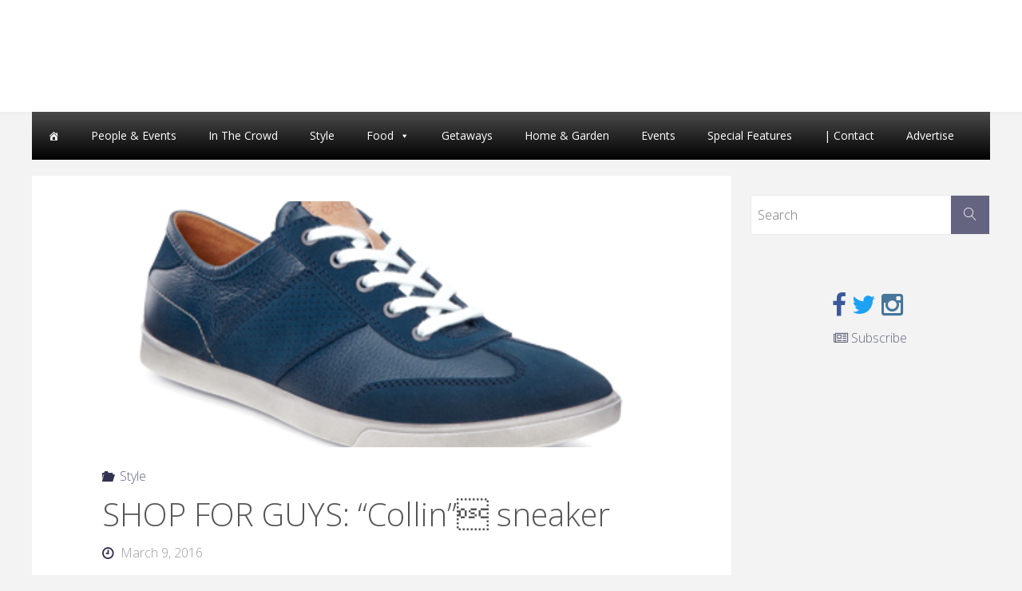

--- FILE ---
content_type: text/html; charset=UTF-8
request_url: http://www.westofthecity.com/style/shop-for-guys-aeoecollinae%C2%9D-sneaker/
body_size: 10916
content:
<!DOCTYPE html>
<html lang="en-CA">
<head>
<meta name="viewport" content="width=device-width, user-scalable=yes, initial-scale=1.0">
<meta http-equiv="X-UA-Compatible" content="IE=edge" /><meta charset="UTF-8">
<link rel="profile" href="http://gmpg.org/xfn/11">
<link rel="pingback" href="http://www.westofthecity.com/xmlrpc.php">
<title>SHOP FOR GUYS: &#8220;Collin&#8221; sneaker &#8211; West of the City</title>
<link rel='dns-prefetch' href='//static.addtoany.com' />
<link rel='dns-prefetch' href='//s.w.org' />
<link rel="alternate" type="application/rss+xml" title="West of the City &raquo; Feed" href="http://www.westofthecity.com/feed/" />
<script type="text/javascript">
window._wpemojiSettings = {"baseUrl":"https:\/\/s.w.org\/images\/core\/emoji\/13.0.0\/72x72\/","ext":".png","svgUrl":"https:\/\/s.w.org\/images\/core\/emoji\/13.0.0\/svg\/","svgExt":".svg","source":{"concatemoji":"http:\/\/www.westofthecity.com\/wp-includes\/js\/wp-emoji-release.min.js?ver=5.5.3-alpha-49449"}};
!function(e,a,t){var r,n,o,i,p=a.createElement("canvas"),s=p.getContext&&p.getContext("2d");function c(e,t){var a=String.fromCharCode;s.clearRect(0,0,p.width,p.height),s.fillText(a.apply(this,e),0,0);var r=p.toDataURL();return s.clearRect(0,0,p.width,p.height),s.fillText(a.apply(this,t),0,0),r===p.toDataURL()}function l(e){if(!s||!s.fillText)return!1;switch(s.textBaseline="top",s.font="600 32px Arial",e){case"flag":return!c([127987,65039,8205,9895,65039],[127987,65039,8203,9895,65039])&&(!c([55356,56826,55356,56819],[55356,56826,8203,55356,56819])&&!c([55356,57332,56128,56423,56128,56418,56128,56421,56128,56430,56128,56423,56128,56447],[55356,57332,8203,56128,56423,8203,56128,56418,8203,56128,56421,8203,56128,56430,8203,56128,56423,8203,56128,56447]));case"emoji":return!c([55357,56424,8205,55356,57212],[55357,56424,8203,55356,57212])}return!1}function d(e){var t=a.createElement("script");t.src=e,t.defer=t.type="text/javascript",a.getElementsByTagName("head")[0].appendChild(t)}for(i=Array("flag","emoji"),t.supports={everything:!0,everythingExceptFlag:!0},o=0;o<i.length;o++)t.supports[i[o]]=l(i[o]),t.supports.everything=t.supports.everything&&t.supports[i[o]],"flag"!==i[o]&&(t.supports.everythingExceptFlag=t.supports.everythingExceptFlag&&t.supports[i[o]]);t.supports.everythingExceptFlag=t.supports.everythingExceptFlag&&!t.supports.flag,t.DOMReady=!1,t.readyCallback=function(){t.DOMReady=!0},t.supports.everything||(n=function(){t.readyCallback()},a.addEventListener?(a.addEventListener("DOMContentLoaded",n,!1),e.addEventListener("load",n,!1)):(e.attachEvent("onload",n),a.attachEvent("onreadystatechange",function(){"complete"===a.readyState&&t.readyCallback()})),(r=t.source||{}).concatemoji?d(r.concatemoji):r.wpemoji&&r.twemoji&&(d(r.twemoji),d(r.wpemoji)))}(window,document,window._wpemojiSettings);
</script>
<style type="text/css">
img.wp-smiley,
img.emoji {
display: inline !important;
border: none !important;
box-shadow: none !important;
height: 1em !important;
width: 1em !important;
margin: 0 .07em !important;
vertical-align: -0.1em !important;
background: none !important;
padding: 0 !important;
}
</style>
<!-- <link rel='stylesheet' id='wp-block-library-css'  href='http://www.westofthecity.com/wp-includes/css/dist/block-library/style.min.css?ver=5.5.3-alpha-49449' type='text/css' media='all' /> -->
<!-- <link rel='stylesheet' id='slick-style-css'  href='http://www.westofthecity.com/wp-content/plugins/smart-post-grid/js/slick/slick.css?ver=5.5.3-alpha-49449' type='text/css' media='all' /> -->
<!-- <link rel='stylesheet' id='slick-theme-css'  href='http://www.westofthecity.com/wp-content/plugins/smart-post-grid/js/slick/slick-theme.css?ver=5.5.3-alpha-49449' type='text/css' media='all' /> -->
<!-- <link rel='stylesheet' id='spg_css-css'  href='http://www.westofthecity.com/wp-content/plugins/smart-post-grid//css/style.css?ver=5.5.3-alpha-49449' type='text/css' media='all' /> -->
<!-- <link rel='stylesheet' id='font-awesome-css'  href='http://www.westofthecity.com/wp-content/plugins/smart-post-grid/font-awesome/css/font-awesome.min.css?ver=5.5.3-alpha-49449' type='text/css' media='all' /> -->
<!-- <link rel='stylesheet' id='wpos-slick-style-css'  href='http://www.westofthecity.com/wp-content/plugins/wp-responsive-recent-post-slider/assets/css/slick.css?ver=3.4' type='text/css' media='all' /> -->
<!-- <link rel='stylesheet' id='wppsac-public-style-css'  href='http://www.westofthecity.com/wp-content/plugins/wp-responsive-recent-post-slider/assets/css/recent-post-style.css?ver=3.4' type='text/css' media='all' /> -->
<!-- <link rel='stylesheet' id='megamenu-css'  href='http://www.westofthecity.com/wp-content/uploads/maxmegamenu/style.css?ver=88cb4f' type='text/css' media='all' /> -->
<!-- <link rel='stylesheet' id='dashicons-css'  href='http://www.westofthecity.com/wp-includes/css/dashicons.min.css?ver=5.5.3-alpha-49449' type='text/css' media='all' /> -->
<!-- <link rel='stylesheet' id='parent-style-css'  href='http://www.westofthecity.com/wp-content/themes/fluida/style.css?ver=5.5.3-alpha-49449' type='text/css' media='all' /> -->
<!-- <link rel='stylesheet' id='cryout-serious-slider-style-css'  href='http://www.westofthecity.com/wp-content/plugins/cryout-serious-slider/resources/style.css?ver=1.2.4' type='text/css' media='all' /> -->
<!-- <link rel='stylesheet' id='addtoany-css'  href='http://www.westofthecity.com/wp-content/plugins/add-to-any/addtoany.min.css?ver=1.16' type='text/css' media='all' /> -->
<!-- <link rel='stylesheet' id='fluida-themefonts-css'  href='http://www.westofthecity.com/wp-content/themes/fluida/resources/fonts/fontfaces.css?ver=1.3.6.1' type='text/css' media='all' /> -->
<link rel="stylesheet" type="text/css" href="//www.westofthecity.com/wp-content/cache/wpfc-minified/eujtinbo/dk240.css" media="all"/>
<link rel='stylesheet' id='fluida-googlefonts-css'  href='//fonts.googleapis.com/css?family=Open+Sans%7COpen+Sans+Condensed300%7COpen+Sans%3A300%7COpen+Sans+Condensed%3A300%2C300%7COpen+Sans%3A700&#038;ver=1.3.6.1' type='text/css' media='all' />
<!-- <link rel='stylesheet' id='fluida-main-css'  href='http://www.westofthecity.com/wp-content/themes/fluida-child/style.css?ver=1.3.6.1' type='text/css' media='all' /> -->
<link rel="stylesheet" type="text/css" href="//www.westofthecity.com/wp-content/cache/wpfc-minified/99j7h97v/dk240.css" media="all"/>
<style id='fluida-main-inline-css' type='text/css'>
#site-header-main-inside, #container, #colophon-inside, #footer-inside, #breadcrumbs-container-inside, #wp-custom-header { margin: 0 auto; max-width: 1200px; } #primary { width: 300px; } #secondary { width: 300px; } #container.one-column { } #container.two-columns-right #secondary { float: right; } #container.two-columns-right .main, .two-columns-right #breadcrumbs { width: calc( 98% - 300px ); float: left; } #container.two-columns-left #primary { float: left; } #container.two-columns-left .main, .two-columns-left #breadcrumbs { width: calc( 98% - 300px ); float: right; } #container.three-columns-right #primary, #container.three-columns-left #primary, #container.three-columns-sided #primary { float: left; } #container.three-columns-right #secondary, #container.three-columns-left #secondary, #container.three-columns-sided #secondary { float: left; } #container.three-columns-right #primary, #container.three-columns-left #secondary { margin-left: 2%; margin-right: 2%; } #container.three-columns-right .main, .three-columns-right #breadcrumbs { width: calc( 96% - 600px ); float: left; } #container.three-columns-left .main, .three-columns-left #breadcrumbs { width: calc( 96% - 600px ); float: right; } #container.three-columns-sided #secondary { float: right; } #container.three-columns-sided .main, .three-columns-sided #breadcrumbs { width: calc( 96% - 600px ); float: right; margin: 0 calc( 2% + 300px ) 0 -1920px; } #site-text {display: none;} html { font-family: Open Sans; font-size: 16px; font-weight: 300; line-height: 1.8; } #site-title { font-family: Open Sans Condensed; font-size: 150%; font-weight: 300; } #access ul li a { font-family: Open Sans Condensed; font-size: 105%; font-weight: 300; } #access i.search-icon { font-size: 105%; } .widget-title { font-family: Open Sans; font-size: 100%; font-weight: 700; } .widget-container { font-family: Open Sans; font-size: 100%; font-weight: 300; } .entry-title, #reply-title { font-family: Open Sans; font-size: 250%; font-weight: 300; } .content-masonry .entry-title { font-size: 187.5%; } h1 { font-size: 3.029em; } h2 { font-size: 2.678em; } h3 { font-size: 2.327em; } h4 { font-size: 1.976em; } h5 { font-size: 1.625em; } h6 { font-size: 1.274em; } h1, h2, h3, h4, h5, h6 { font-family: Open Sans Condensed; font-weight: 300; } body { color: #555; background-color: #F3F3F3; } #site-header-main, #site-header-main-inside, #access ul li a, #access ul ul, .menu-search-animated .searchform input[type="search"], #access::after { background-color: #fff; } #access .menu-main-search .searchform { border-color: #646464; } #header a { color: #646480; } #access > div > ul > li, #access > div > ul > li > a { color: #646464; } #access ul.sub-menu li a, #access ul.children li a { color: #555; } #access ul.sub-menu li:hover > a, #access ul.children li:hover > a { background-color: rgba(85,85,85,0.1); } #access > div > ul > li:hover > a { color: #fff; } #access ul > li.current_page_item > a, #access ul > li.current-menu-item > a, #access ul > li.current_page_ancestor > a, #access ul > li.current-menu-ancestor > a, #access .sub-menu, #access .children { border-top-color: #646464; } #access ul ul ul { border-left-color: rgba(85,85,85,0.5); } #access > div > ul > li.menu-main-search:hover, #access > div > ul > li:hover > a { background-color: #646464; } #access ul.children > li.current_page_item > a, #access ul.sub-menu > li.current-menu-item > a, #access ul.children > li.current_page_ancestor > a, #access ul.sub-menu > li.current-menu-ancestor > a { border-color: #555; } .searchform .searchsubmit, .searchform:hover input[type="search"], .searchform input[type="search"]:focus { color: #fff; background-color: transparent; } .searchform::after, .searchform input[type="search"]:focus, .searchform .searchsubmit:hover { background-color: #646480; } article.hentry, #primary, .searchform, .main > div:not(#content-masonry), .main > header, .main > nav#nav-below, .pagination span, .pagination a, #nav-old-below .nav-previous, #nav-old-below .nav-next { background-color: #fff; } #breadcrumbs-container { background-color: #f8f8f8;} #secondary { background-color: ; } #colophon, #footer { background-color: #222226; color: #ffffff; } span.entry-format { color: #646480; } .format-aside { border-top-color: #F3F3F3; } article.hentry .post-thumbnail-container { background-color: rgba(85,85,85,0.15); } .entry-content blockquote::before, .entry-content blockquote::after { color: rgba(85,85,85,0.1); } .entry-content h1, .entry-content h2, .entry-content h3, .entry-content h4 { color: #333; } a { color: #646480; } a:hover, .entry-meta span a:hover, .comments-link a:hover { color: #323250; } #footer a, .page-title strong { color: #646480; } #footer a:hover, #site-title a:hover span { color: #323250; } #access > div > ul > li.menu-search-animated:hover i { color: #fff; } .continue-reading-link { color: #fff; background-color: #323250} .continue-reading-link:before { background-color: #646480} .continue-reading-link:hover { color: #fff; } header.pad-container { border-top-color: #646480; } article.sticky:after { background-color: rgba(100,100,128,1); } .socials a:before { color: #646480; } .socials a:hover:before { color: #323250; } .fluida-normalizedtags #content .tagcloud a { color: #fff; background-color: #646480; } .fluida-normalizedtags #content .tagcloud a:hover { background-color: #323250; } #toTop .icon-back2top:before { color: #646480; } #toTop:hover .icon-back2top:before { color: #323250; } .entry-meta .icon-metas:before { color: #323250; } .page-link a:hover { border-top-color: #323250; } #site-title span a span:nth-child(0) { background-color: #323250; color: #fff; width: 1.2em; margin-right: .1em; text-align: center; line-height: 1.2; font-weight: bold; } .fluida-caption-one .main .wp-caption .wp-caption-text { border-bottom-color: #eeeeee; } .fluida-caption-two .main .wp-caption .wp-caption-text { background-color: #f5f5f5; } .fluida-image-one .entry-content img[class*="align"], .fluida-image-one .entry-summary img[class*="align"], .fluida-image-two .entry-content img[class*='align'], .fluida-image-two .entry-summary img[class*='align'] { border-color: #eeeeee; } .fluida-image-five .entry-content img[class*='align'], .fluida-image-five .entry-summary img[class*='align'] { border-color: #646480; } /* diffs */ span.edit-link a.post-edit-link, span.edit-link a.post-edit-link:hover, span.edit-link .icon-edit:before { color: #9a9a9a; } .searchform { border-color: #ebebeb; } .entry-meta span, .entry-utility span, .entry-meta time, .comment-meta a, #breadcrumbs-nav .icon-angle-right::before, .footermenu ul li span.sep { color: #9a9a9a; } #footer { border-top-color: #36363a; } #colophon .widget-container:after { background-color: #36363a; } #commentform { max-width:650px;} code, .reply a:after, #nav-below .nav-previous a:before, #nav-below .nav-next a:before, .reply a:after { background-color: #eeeeee; } pre, .entry-meta .author, nav.sidebarmenu, .page-link > span, article #author-info, .comment-author, .commentlist .comment-body, .commentlist .pingback, nav.sidebarmenu li a { border-color: #eeeeee; } select, input[type], textarea { color: #555; } button, input[type="button"], input[type="submit"], input[type="reset"] { background-color: #646480; color: #fff; } button:hover, input[type="button"]:hover, input[type="submit"]:hover, input[type="reset"]:hover { background-color: #323250; } select, input[type], textarea { border-color: #e9e9e9; } input[type]:hover, textarea:hover, select:hover, input[type]:focus, textarea:focus, select:focus { border-color: #cdcdcd; } hr { background-color: #e9e9e9; } #toTop { background-color: rgba(250,250,250,0.8) } /* woocommerce */ .woocommerce-page #respond input#submit.alt, .woocommerce a.button.alt, .woocommerce-page button.button.alt, .woocommerce input.button.alt, .woocommerce #respond input#submit, .woocommerce a.button, .woocommerce button.button, .woocommerce input.button { background-color: #646480; color: #fff; line-height: 1.8; } .woocommerce #respond input#submit:hover, .woocommerce a.button:hover, .woocommerce button.button:hover, .woocommerce input.button:hover { background-color: #8686a2; color: #fff;} .woocommerce-page #respond input#submit.alt, .woocommerce a.button.alt, .woocommerce-page button.button.alt, .woocommerce input.button.alt { background-color: #323250; color: #fff; line-height: 1.8; } .woocommerce-page #respond input#submit.alt:hover, .woocommerce a.button.alt:hover, .woocommerce-page button.button.alt:hover, .woocommerce input.button.alt:hover { background-color: #10102e; color: #fff;} .woocommerce div.product .woocommerce-tabs ul.tabs li.active { border-bottom-color: #fff; } .woocommerce #respond input#submit.alt.disabled, .woocommerce #respond input#submit.alt.disabled:hover, .woocommerce #respond input#submit.alt:disabled, .woocommerce #respond input#submit.alt:disabled:hover, .woocommerce #respond input#submit.alt[disabled]:disabled, .woocommerce #respond input#submit.alt[disabled]:disabled:hover, .woocommerce a.button.alt.disabled, .woocommerce a.button.alt.disabled:hover, .woocommerce a.button.alt:disabled, .woocommerce a.button.alt:disabled:hover, .woocommerce a.button.alt[disabled]:disabled, .woocommerce a.button.alt[disabled]:disabled:hover, .woocommerce button.button.alt.disabled, .woocommerce button.button.alt.disabled:hover, .woocommerce button.button.alt:disabled, .woocommerce button.button.alt:disabled:hover, .woocommerce button.button.alt[disabled]:disabled, .woocommerce button.button.alt[disabled]:disabled:hover, .woocommerce input.button.alt.disabled, .woocommerce input.button.alt.disabled:hover, .woocommerce input.button.alt:disabled, .woocommerce input.button.alt:disabled:hover, .woocommerce input.button.alt[disabled]:disabled, .woocommerce input.button.alt[disabled]:disabled:hover { background-color: #323250; } .woocommerce ul.products li.product .price, .woocommerce div.product p.price, .woocommerce div.product span.price { color: #232323 } #add_payment_method #payment, .woocommerce-cart #payment, .woocommerce-checkout #payment { background: #f5f5f5; } .woocommerce .main .page-title { font-size: -0.3562em; } /* mobile menu */ nav#mobile-menu { background-color: #fff; } #mobile-menu .mobile-arrow { color: ; } .main .entry-content, .main .entry-summary { text-align: Default; } .main p, .main ul, .main ol, .main dd, .main pre, .main hr { margin-bottom: 1.0em; } .main p { text-indent: 0.0em;} .main a.post-featured-image { background-position: center top; } #content { margin-top: 20px; } #content { padding-left: 0px; padding-right: 0px; } #header-widget-area { width: 33%; right: 10px; } .fluida-stripped-table .main thead th { border-bottom-color: #e9e9e9; } .fluida-stripped-table .main td, .fluida-stripped-table .main th { border-top-color: #e9e9e9; } .fluida-bordered-table .main th, .fluida-bordered-table .main td { border-color: #e9e9e9; } .fluida-stripped-table .main tr:nth-child(even) td { background-color: #f6f6f6; } .fluida-cropped-featured .main .post-thumbnail-container { height: 400px; } .fluida-responsive-featured .main .post-thumbnail-container { max-height: 400px; height: auto; } #secondary { border: 0; box-shadow: none; } #primary + #secondary { padding-left: 1em; } article.hentry .article-inner, #breadcrumbs-nav, body.woocommerce.woocommerce-page #breadcrumbs-nav, #content-masonry article.hentry .article-inner, .pad-container { padding-left: 10%; padding-right: 10%; } .fluida-magazine-two.archive #breadcrumbs-nav, .fluida-magazine-two.archive .pad-container, .fluida-magazine-two.search #breadcrumbs-nav, .fluida-magazine-two.search .pad-container, .fluida-magazine-two.page-template-template-page-with-intro #breadcrumbs-nav, .fluida-magazine-two.page-template-template-page-with-intro .pad-container { padding-left: 5%; padding-right: 5%; } .fluida-magazine-three.archive #breadcrumbs-nav, .fluida-magazine-three.archive .pad-container, .fluida-magazine-three.search #breadcrumbs-nav, .fluida-magazine-three.search .pad-container, .fluida-magazine-three.page-template-template-page-with-intro #breadcrumbs-nav, .fluida-magazine-three.page-template-template-page-with-intro .pad-container { padding-left: 3.3333333333333%; padding-right: 3.3333333333333%; } #site-header-main { height:140px; } .menu-search-animated, #sheader, .identity, #nav-toggle { height:140px; line-height:140px; } #access div > ul > li > a { line-height:138px; } #branding { height:140px; } .fluida-responsive-headerimage #masthead #header-image-main-inside { max-height: 250px; } .fluida-cropped-headerimage #masthead div.header-image { height: 250px; } #site-text { display: none; } .fluida-landing-page .lp-blocks-inside, .fluida-landing-page .lp-boxes-inside, .fluida-landing-page .lp-text-inside, .fluida-landing-page .lp-posts-inside, .fluida-landing-page .lp-section-header { max-width: 900px; } .seriousslider-theme .seriousslider-caption-buttons a:nth-child(2n+1), a.staticslider-button:nth-child(2n+1) { color: #555; border-color: #fff; background-color: #fff; } .seriousslider-theme .seriousslider-caption-buttons a:nth-child(2n+1):hover, a.staticslider-button:nth-child(2n+1):hover { color: #fff; } .seriousslider-theme .seriousslider-caption-buttons a:nth-child(2n), a.staticslider-button:nth-child(2n) { border-color: #fff; color: #fff; } .seriousslider-theme .seriousslider-caption-buttons a:nth-child(2n):hover, .staticslider-button:nth-child(2n):hover { color: #555; background-color: #fff; } .lp-blocks { background-color: ; } .lp-block > i::before { color: #646480; } .lp-block:hover i::before { color: #323250; } .lp-block i:after { background-color: #646480; } .lp-block:hover i:after { background-color: #323250; } .lp-block-text, .lp-boxes-static .lp-box-text, .lp-section-desc { color: #919191; } .lp-text { background-color: #fff; } .lp-boxes-1 .lp-box .lp-box-image { height: 200px; } .lp-boxes-1.lp-boxes-animated .lp-box:hover .lp-box-text { max-height: 100px; } .lp-boxes-2 .lp-box .lp-box-image { height: 200px; } .lp-boxes-2.lp-boxes-animated .lp-box:hover .lp-box-text { max-height: 100px; } .lp-box-readmore { color: #646480; } .lp-boxes .lp-box-overlay { background-color: rgba(100,100,128, 0.9); } .lpbox-rnd1 { background-color: #c8c8c8; } .lpbox-rnd2 { background-color: #c3c3c3; } .lpbox-rnd3 { background-color: #bebebe; } .lpbox-rnd4 { background-color: #b9b9b9; } .lpbox-rnd5 { background-color: #b4b4b4; } .lpbox-rnd6 { background-color: #afafaf; } .lpbox-rnd7 { background-color: #aaaaaa; } .lpbox-rnd8 { background-color: #a5a5a5; } 
#footer a { color: #ddd; } #footer a:hover { color: #fff; } .header-image { width:100%; background-size: cover; height:250px; max-height: 250px; overflow:hidden; background-position: center top; }
</style>
<script type='text/javascript' id='addtoany-core-js-before'>
window.a2a_config=window.a2a_config||{};a2a_config.callbacks=[];a2a_config.overlays=[];a2a_config.templates={};a2a_localize = {
Share: "Share",
Save: "Save",
Subscribe: "Subscribe",
Email: "Email",
Bookmark: "Bookmark",
ShowAll: "Show All",
ShowLess: "Show less",
FindServices: "Find service(s)",
FindAnyServiceToAddTo: "Instantly find any service to add to",
PoweredBy: "Powered by",
ShareViaEmail: "Share via email",
SubscribeViaEmail: "Subscribe via email",
BookmarkInYourBrowser: "Bookmark in your browser",
BookmarkInstructions: "Press Ctrl+D or \u2318+D to bookmark this page",
AddToYourFavorites: "Add to your favourites",
SendFromWebOrProgram: "Send from any email address or email program",
EmailProgram: "Email program",
More: "More&#8230;",
ThanksForSharing: "Thanks for sharing!",
ThanksForFollowing: "Thanks for following!"
};
</script>
<script type='text/javascript' async src='https://static.addtoany.com/menu/page.js' id='addtoany-core-js'></script>
<script src='//www.westofthecity.com/wp-content/cache/wpfc-minified/1epvw5g1/dk240.js' type="text/javascript"></script>
<!-- <script type='text/javascript' src='http://www.westofthecity.com/wp-includes/js/jquery/jquery.js?ver=1.12.4-wp' id='jquery-core-js'></script> -->
<!-- <script type='text/javascript' async src='http://www.westofthecity.com/wp-content/plugins/add-to-any/addtoany.min.js?ver=1.1' id='addtoany-jquery-js'></script> -->
<!-- <script type='text/javascript' src='http://www.westofthecity.com/wp-content/plugins/cryout-serious-slider/resources/jquery.mobile.custom-1.4.5.min.js?ver=1.2.4' id='cryout-serious-slider-jquerymobile-js'></script> -->
<!-- <script type='text/javascript' src='http://www.westofthecity.com/wp-content/plugins/cryout-serious-slider/resources/slider.js?ver=1.2.4' id='cryout-serious-slider-script-js'></script> -->
<!--[if lt IE 9]>
<script type='text/javascript' src='http://www.westofthecity.com/wp-content/themes/fluida/resources/js/html5shiv.min.js?ver=1.3.6.1' id='fluida-html5shiv-js'></script>
<![endif]-->
<link rel="https://api.w.org/" href="http://www.westofthecity.com/wp-json/" /><link rel="alternate" type="application/json" href="http://www.westofthecity.com/wp-json/wp/v2/posts/4298" /><link rel="EditURI" type="application/rsd+xml" title="RSD" href="http://www.westofthecity.com/xmlrpc.php?rsd" />
<link rel="wlwmanifest" type="application/wlwmanifest+xml" href="http://www.westofthecity.com/wp-includes/wlwmanifest.xml" /> 
<link rel='prev' title='Blooming for 20 years' href='http://www.westofthecity.com/home-and-garden/blooming-for-20-years/' />
<link rel='next' title='Carciofi Pizza' href='http://www.westofthecity.com/food/recipes/carciofi-pizza/' />
<meta name="generator" content="WordPress 5.5.3-alpha-49449" />
<link rel="canonical" href="http://www.westofthecity.com/style/shop-for-guys-aeoecollinae%c2%9d-sneaker/" />
<link rel='shortlink' href='http://www.westofthecity.com/?p=4298' />
<link rel="alternate" type="application/json+oembed" href="http://www.westofthecity.com/wp-json/oembed/1.0/embed?url=http%3A%2F%2Fwww.westofthecity.com%2Fstyle%2Fshop-for-guys-aeoecollinae%25c2%259d-sneaker%2F" />
<link rel="alternate" type="text/xml+oembed" href="http://www.westofthecity.com/wp-json/oembed/1.0/embed?url=http%3A%2F%2Fwww.westofthecity.com%2Fstyle%2Fshop-for-guys-aeoecollinae%25c2%259d-sneaker%2F&#038;format=xml" />
<!-- start Simple Custom CSS and JS -->
<script async='async' src='https://www.googletagservices.com/tag/js/gpt.js'></script>
<script>
var googletag = googletag || {};
googletag.cmd = googletag.cmd || [];
</script>
<script>
googletag.cmd.push(function() {
var mapping1 = googletag.sizeMapping().
addSize([320, 0], [320,50]). 
addSize([985, 0], [728, 90]).
build();
var slot1 = googletag.defineSlot('/58580620/west_of_the_city', [728, 90], 'ad-slot-728x90')
.setTargeting('pos', '1')
.setTargeting('cutpoint','large')
.defineSizeMapping(mapping1)
.addService(googletag.pubads());
var slot2 = googletag.defineSlot('/58580620/west_of_the_city', [300, 250], 'ad-slot-300x250-1')
.setTargeting('pos', '1')
.setTargeting('cutpoint','large')
.addService(googletag.pubads());
googletag.pubads().enableSingleRequest();
googletag.enableServices();
});
</script>
<!-- end Simple Custom CSS and JS -->
<style type="text/css">/** Mega Menu CSS: fs **/</style>
</head>
<body class="post-template-default single single-post postid-4298 single-format-standard mega-menu-max-mega-menu-1 fluida-image-one fluida-caption-two fluida-totop-normal fluida-stripped-table fluida-responsive-headerimage fluida-responsive-featured fluida-magazine-two fluida-magazine-layout fluida-comment-placeholder fluida-elementshadow fluida-normalizedtags fluida-article-animation-fade fluida-menu-animation" itemscope itemtype="http://schema.org/WebPage">
<header id="masthead" class="cryout"  itemscope itemtype="http://schema.org/WPHeader" role="banner">
<div id="site-header-main">
<div id="site-header-main-inside">
<nav id="mobile-menu">
<span id="nav-cancel"><i class="blicon-cross3"></i></span>
<div id="mobile-nav"><ul>
<li ><a href="http://www.westofthecity.com/"><span>Home</span></a></li><li class="page_item page-item-11084"><a href="http://www.westofthecity.com/advertise/"><span>Advertise</span></a></li>
<li class="page_item page-item-1033"><a href="http://www.westofthecity.com/contact-us/"><span>Contact Us</span></a></li>
<li class="page_item page-item-7559"><a href="http://www.westofthecity.com/digital-editions/"><span>Current Digital Edition</span></a></li>
<li class="page_item page-item-17326"><a href="http://www.westofthecity.com/sponsored/"><span>Sponsored</span></a></li>
<li class="page_item page-item-12250"><a href="http://www.westofthecity.com/west-content-removal-policy/"><span>WEST Content Removal Policy</span></a></li>
</ul></div>
</nav> <!-- #mobile-menu -->
<div id="branding">
<div id="site-text"><div itemprop="headline" id="site-title"><span> <a href="http://www.westofthecity.com/" title="" rel="home">West of the City</a> </span></div><span id="site-description"  itemprop="description" ></span></div>				</div><!-- #branding -->
<!---- Leaderboard Ad ----->
<div id='ad-slot-728x90' style="text-align: center;margin-top: 20px;";>
<script>
googletag.cmd.push(function() { googletag.display('ad-slot-728x90'); });
</script>
</div>
</div><!-- #site-header-main-inside -->
</div><!-- #site-header-main -->
<div class="container-centered"><div id="mega-menu-wrap-max_mega_menu_1" class="mega-menu-wrap"><div class="mega-menu-toggle"><div class="mega-toggle-blocks-left"></div><div class="mega-toggle-blocks-center"><div class='mega-toggle-block mega-menu-toggle-block mega-toggle-block-1' id='mega-toggle-block-1' tabindex='0'><span class='mega-toggle-label' role='button' aria-expanded='false'><span class='mega-toggle-label-closed'>Menu</span><span class='mega-toggle-label-open'></span></span></div></div><div class="mega-toggle-blocks-right"></div></div><ul id="mega-menu-max_mega_menu_1" class="mega-menu max-mega-menu mega-menu-horizontal mega-no-js" data-event="hover_intent" data-effect="fade_up" data-effect-speed="200" data-effect-mobile="disabled" data-effect-speed-mobile="0" data-mobile-force-width="false" data-second-click="go" data-document-click="collapse" data-vertical-behaviour="standard" data-breakpoint="1000" data-unbind="true" data-mobile-state="collapse_all" data-hover-intent-timeout="300" data-hover-intent-interval="100"><li class='mega-menu-item mega-menu-item-type-post_type mega-menu-item-object-page mega-menu-item-home mega-align-bottom-left mega-menu-flyout mega-has-icon mega-icon-left mega-hide-text mega-menu-item-1329' id='mega-menu-item-1329'><a class="dashicons-admin-home mega-menu-link" href="http://www.westofthecity.com/" tabindex="0" aria-label="Home"></a></li><li class='mega-menu-item mega-menu-item-type-taxonomy mega-menu-item-object-category mega-align-bottom-left mega-menu-flyout mega-menu-item-1352' id='mega-menu-item-1352'><a class="mega-menu-link" href="http://www.westofthecity.com/people-and-events/" tabindex="0">People &amp; Events</a></li><li class='mega-menu-item mega-menu-item-type-taxonomy mega-menu-item-object-category mega-align-bottom-left mega-menu-flyout mega-menu-item-9045' id='mega-menu-item-9045'><a class="mega-menu-link" href="http://www.westofthecity.com/in-the-crowd/" tabindex="0">In The Crowd</a></li><li class='mega-menu-item mega-menu-item-type-taxonomy mega-menu-item-object-category mega-current-post-ancestor mega-current-menu-parent mega-current-post-parent mega-align-bottom-left mega-menu-flyout mega-menu-item-1353' id='mega-menu-item-1353'><a class="mega-menu-link" href="http://www.westofthecity.com/style/" tabindex="0">Style</a></li><li class='mega-menu-item mega-menu-item-type-taxonomy mega-menu-item-object-category mega-menu-item-has-children mega-align-bottom-left mega-menu-flyout mega-menu-item-1349' id='mega-menu-item-1349'><a class="mega-menu-link" href="http://www.westofthecity.com/food/" aria-haspopup="true" aria-expanded="false" tabindex="0">Food<span class="mega-indicator"></span></a>
<ul class="mega-sub-menu">
<li class='mega-menu-item mega-menu-item-type-taxonomy mega-menu-item-object-category mega-menu-item-7637' id='mega-menu-item-7637'><a class="mega-menu-link" href="http://www.westofthecity.com/food/restaurants/">Restaurants</a></li><li class='mega-menu-item mega-menu-item-type-taxonomy mega-menu-item-object-category mega-menu-item-8176' id='mega-menu-item-8176'><a class="mega-menu-link" href="http://www.westofthecity.com/food/recipes/">Recipes</a></li></ul>
</li><li class='mega-menu-item mega-menu-item-type-taxonomy mega-menu-item-object-category mega-align-bottom-left mega-menu-flyout mega-menu-item-1350' id='mega-menu-item-1350'><a class="mega-menu-link" href="http://www.westofthecity.com/getaways/" tabindex="0">Getaways</a></li><li class='mega-menu-item mega-menu-item-type-taxonomy mega-menu-item-object-category mega-align-bottom-left mega-menu-flyout mega-menu-item-1351' id='mega-menu-item-1351'><a class="mega-menu-link" href="http://www.westofthecity.com/home-and-garden/" tabindex="0">Home &amp; Garden</a></li><li class='mega-menu-item mega-menu-item-type-custom mega-menu-item-object-custom mega-align-bottom-left mega-menu-flyout mega-menu-item-1354' id='mega-menu-item-1354'><a target="_blank" class="mega-menu-link" href="https://www.insidehalton.com/events/#/" tabindex="0">Events</a></li><li class='mega-menu-item mega-menu-item-type-post_type mega-menu-item-object-page mega-align-bottom-left mega-menu-flyout mega-menu-item-17334' id='mega-menu-item-17334'><a class="mega-menu-link" href="http://www.westofthecity.com/sponsored/" tabindex="0">Special Features</a></li><li class='mega-menu-item mega-menu-item-type-post_type mega-menu-item-object-page mega-align-bottom-left mega-menu-flyout mega-menu-item-1048' id='mega-menu-item-1048'><a class="mega-menu-link" href="http://www.westofthecity.com/contact-us/" tabindex="0">|      Contact</a></li><li class='mega-menu-item mega-menu-item-type-post_type mega-menu-item-object-page mega-align-bottom-left mega-menu-flyout mega-menu-item-11090' id='mega-menu-item-11090'><a class="mega-menu-link" href="http://www.westofthecity.com/advertise/" tabindex="0">Advertise</a></li></ul></div></div>
</header><!-- #masthead -->
<div id="header-image-main" class="container-centered">
<div id="header-image-main-inside"></div><!-- #header-image-main-inside -->
</div><!-- #header-image-main -->
<div id="content" class="cryout">
<div id="container" class="two-columns-right">
<main id="main" role="main" class="main">
<article id="post-4298" class="post-4298 post type-post status-publish format-standard has-post-thumbnail hentry category-style" itemscope itemtype="http://schema.org/Article" itemprop="mainEntity">
<div class="schema-image">
<div class="post-thumbnail-container"   itemprop="image" itemscope itemtype="http://schema.org/ImageObject">
<a href="http://www.westofthecity.com/style/shop-for-guys-aeoecollinae%c2%9d-sneaker/" title="SHOP FOR GUYS: &quot;Collin&quot; sneaker"
style="background-image: url(http://www.westofthecity.com/wp-content/uploads/2017/10/288800e0dd6fbd4cb2b935a2303971dc.jpg)"  class="post-featured-image" >
</a>
<a class="responsive-featured-image" href="http://www.westofthecity.com/style/shop-for-guys-aeoecollinae%c2%9d-sneaker/" title="SHOP FOR GUYS: &quot;Collin&quot; sneaker">
<img class="post-featured-image" alt="SHOP FOR GUYS: &#8220;Collin&#8221; sneaker"  itemprop="url"				src="http://www.westofthecity.com/wp-content/uploads/2017/10/288800e0dd6fbd4cb2b935a2303971dc.jpg" srcset="http://www.westofthecity.com/wp-content/uploads/2017/10/288800e0dd6fbd4cb2b935a2303971dc.jpg 400w, http://www.westofthecity.com/wp-content/uploads/2017/10/288800e0dd6fbd4cb2b935a2303971dc.jpg 400w, http://www.westofthecity.com/wp-content/uploads/2017/10/288800e0dd6fbd4cb2b935a2303971dc.jpg 400w, http://www.westofthecity.com/wp-content/uploads/2017/10/288800e0dd6fbd4cb2b935a2303971dc.jpg 400w" sizes="(max-width: 800px) 100vw,(max-width: 1152px) 50vw, 876px"/>
</a>
<meta itemprop="width" content="400">
<meta itemprop="height" content="300">
</div>
</div>
<div class="article-inner">
<div class="custom-article-image-container" style="background-image:url('http://www.westofthecity.com/wp-content/uploads/2017/10/288800e0dd6fbd4cb2b935a2303971dc.jpg')">
<img src="http://www.westofthecity.com/wp-content/uploads/2017/10/288800e0dd6fbd4cb2b935a2303971dc.jpg" />
</div>				
<header>
<div class="entry-meta">
<span class="bl_categ" >
<i class="icon-folder-open icon-metas" title="Categories"></i><a href="http://www.westofthecity.com/style/" rel="category tag">Style</a></span>
</div>						<h1 class="entry-title"  itemprop="headline">SHOP FOR GUYS: &#8220;Collin&#8221; sneaker</h1>
<div class="entry-meta">
<span class="onDate date">
<i class="icon-time icon-metas" title="Date"></i>
<time class="published" datetime="2016-03-09T18:57:21-05:00"  itemprop="datePublished">March 9, 2016</time>
<time class="updated" datetime="2017-11-07T16:57:06-05:00"  itemprop="dateModified">November 7, 2017</time>
</span>
</div><!-- .entry-meta -->
</header>
<div class="entry-content"  itemprop="articleBody">
<div class="addtoany_share_save_container addtoany_content addtoany_content_top"><div class="a2a_kit a2a_kit_size_32 addtoany_list" data-a2a-url="http://www.westofthecity.com/style/shop-for-guys-aeoecollinae%c2%9d-sneaker/" data-a2a-title="SHOP FOR GUYS: “Collin” sneaker"><a class="a2a_button_facebook" href="https://www.addtoany.com/add_to/facebook?linkurl=http%3A%2F%2Fwww.westofthecity.com%2Fstyle%2Fshop-for-guys-aeoecollinae%25c2%259d-sneaker%2F&amp;linkname=SHOP%20FOR%20GUYS%3A%20%E2%80%9CCollin%E2%80%9D%C2%9D%20sneaker" title="Facebook" rel="nofollow noopener" target="_blank"></a><a class="a2a_button_twitter" href="https://www.addtoany.com/add_to/twitter?linkurl=http%3A%2F%2Fwww.westofthecity.com%2Fstyle%2Fshop-for-guys-aeoecollinae%25c2%259d-sneaker%2F&amp;linkname=SHOP%20FOR%20GUYS%3A%20%E2%80%9CCollin%E2%80%9D%C2%9D%20sneaker" title="Twitter" rel="nofollow noopener" target="_blank"></a><a class="a2a_button_pinterest" href="https://www.addtoany.com/add_to/pinterest?linkurl=http%3A%2F%2Fwww.westofthecity.com%2Fstyle%2Fshop-for-guys-aeoecollinae%25c2%259d-sneaker%2F&amp;linkname=SHOP%20FOR%20GUYS%3A%20%E2%80%9CCollin%E2%80%9D%C2%9D%20sneaker" title="Pinterest" rel="nofollow noopener" target="_blank"></a><a class="a2a_dd addtoany_share_save addtoany_share" href="https://www.addtoany.com/share"></a></div></div><p><b>&#8220;Collin&#8221; sneaker</b> from ECCO, $175.<br /><b><a name="" target="_blank" classname="" class="" href="http://www.eccocanada.com">eccocanada.com</a></b></p>
<div class="addtoany_share_save_container addtoany_content addtoany_content_bottom"><div class="a2a_kit a2a_kit_size_32 addtoany_list" data-a2a-url="http://www.westofthecity.com/style/shop-for-guys-aeoecollinae%c2%9d-sneaker/" data-a2a-title="SHOP FOR GUYS: “Collin” sneaker"><a class="a2a_button_facebook" href="https://www.addtoany.com/add_to/facebook?linkurl=http%3A%2F%2Fwww.westofthecity.com%2Fstyle%2Fshop-for-guys-aeoecollinae%25c2%259d-sneaker%2F&amp;linkname=SHOP%20FOR%20GUYS%3A%20%E2%80%9CCollin%E2%80%9D%C2%9D%20sneaker" title="Facebook" rel="nofollow noopener" target="_blank"></a><a class="a2a_button_twitter" href="https://www.addtoany.com/add_to/twitter?linkurl=http%3A%2F%2Fwww.westofthecity.com%2Fstyle%2Fshop-for-guys-aeoecollinae%25c2%259d-sneaker%2F&amp;linkname=SHOP%20FOR%20GUYS%3A%20%E2%80%9CCollin%E2%80%9D%C2%9D%20sneaker" title="Twitter" rel="nofollow noopener" target="_blank"></a><a class="a2a_button_pinterest" href="https://www.addtoany.com/add_to/pinterest?linkurl=http%3A%2F%2Fwww.westofthecity.com%2Fstyle%2Fshop-for-guys-aeoecollinae%25c2%259d-sneaker%2F&amp;linkname=SHOP%20FOR%20GUYS%3A%20%E2%80%9CCollin%E2%80%9D%C2%9D%20sneaker" title="Pinterest" rel="nofollow noopener" target="_blank"></a><a class="a2a_dd addtoany_share_save addtoany_share" href="https://www.addtoany.com/share"></a></div></div>											</div><!-- .entry-content -->
<footer class="entry-meta">
</footer><!-- .entry-meta -->
<nav id="nav-below" class="navigation" role="navigation">
<div class="nav-previous"><a href="http://www.westofthecity.com/home-and-garden/blooming-for-20-years/" rel="prev"><i class="icon-angle-left"></i> <span>Blooming for 20 years</span></a></div>
<div class="nav-next"><a href="http://www.westofthecity.com/food/recipes/carciofi-pizza/" rel="next"><span>Carciofi Pizza</span> <i class="icon-angle-right"></i></a></div>
</nav><!-- #nav-below -->
<link itemprop="mainEntityOfPage" href="http://www.westofthecity.com/shop-for-guys-aeoecollinae%c2%9d-sneaker/" />				</div><!-- .article-inner -->
</article><!-- #post-## -->
</main><!-- #main -->
<aside id="secondary" class="widget-area sidey" role="complementary"  itemscope itemtype="http://schema.org/WPSideBar">
<section id="custom_html-3" class="widget_text widget-container widget_custom_html"><div class="textwidget custom-html-widget"><div></div></div></section><section id="search-2" class="widget-container widget_search">
<form role="search" method="get" class="searchform" action="http://www.westofthecity.com/">
<label>
<span class="screen-reader-text">Search for:</span>
<input type="search" class="s" placeholder="Search" value="" name="s" />
</label>
<button type="submit" class="searchsubmit"><span class="screen-reader-text">Search</span><i class="blicon-magnifier"></i></button>
</form>
</section><section id="custom_html-5" class="widget_text widget-container widget_custom_html"><div class="textwidget custom-html-widget"><div id='ad-slot-300x250-1'>
<script>
googletag.cmd.push(function() { googletag.display('ad-slot-300x250-1'); });
</script>
</div></div></section><section id="custom_html-2" class="widget_text widget-container widget_custom_html"><div class="textwidget custom-html-widget"><style type="text/css">.sidebar-social { margin-top: 10px; } .sidebar-sm {text-align: center;font-size: 2em; } .sidebar-sm span {color: #999;display: inline-block;margin-right: 7px; } .sidebar-sm .fa-facebook:hover { color: #839aca; } .sidebar-sm .fa-facebook { color: #3b5998; } .sidebar-sm .fa-twitter:hover { color: #98d1f4; } .sidebar-sm .fa-twitter { color: #1da1f2; } .sidebar-sm .fa-pinterest:hover { color: #db5867; } .sidebar-sm .fa-pinterest { color: #bd081c; } .sidebar-sm .fa-instagram:hover { color: #6f9bbc; } .sidebar-sm .fa-instagram { color: #46769a; } .sidebar-sm .fa-envelope:hover { color: #ddd; } .sidebar-sm .fa-envelope { color: #ccc; } .sidebar-sm .fa-bullhorn:hover { color: #bbb; } .sidebar-sm .fa-bullhorn { color: #aaa; }</style>
<div class="sidebar-social"><div class="sidebar-sm"><a href="https://www.facebook.com/westofthecitymagazine" target="_blank" rel="noopener noreferrer"><span class="fa fa-facebook"></span></a><a href="https://twitter.com/WESTeditor" target="_blank" rel="noopener noreferrer"><span class="fa fa-twitter"></span></a><a href="https://www.instagram.com/westofthecitymagazine" target="_blank" rel="noopener noreferrer"><span class="fa fa-instagram"></span></a></div></div>
<div class="text-center"><a href="https://www.metrolandstore.com/collections/magazines/products/west-of-the-city" target="_blank" rel="noopener noreferrer"><span class="fa fa-newspaper-o"></span>&nbsp;Subscribe</a></div>
<div style="margin-top:25px"><iframe src="https://www.facebook.com/plugins/video.php?href=https%3A%2F%2Fwww.facebook.com%2Fwestofthecitymagazine%2Fvideos%2F1784474171566077%2F&width=300&show_text=false&height=168&appId" width="300" height="168" style="border:none;overflow:hidden" scrolling="no" frameborder="0" allowtransparency="true" allowfullscreen="true"></iframe></div></div></section><section id="custom_html-4" class="widget_text widget-container widget_custom_html"><div class="textwidget custom-html-widget"><div>
<div id="fb-root"></div>
<script>(function(d, s, id) {
var js, fjs = d.getElementsByTagName(s)[0];
if (d.getElementById(id)) return;
js = d.createElement(s); js.id = id;
js.src = "//connect.facebook.net/en_US/sdk.js#xfbml=1&version=v2.10";
fjs.parentNode.insertBefore(js, fjs);
}(document, 'script', 'facebook-jssdk'));</script>
<div class="fb-page" data-href="https://www.facebook.com/westofthecitymagazine/" data-tabs="timeline" data-small-header="false" data-adapt-container-width="true" data-hide-cover="false" data-show-facepile="true"><blockquote cite="https://www.facebook.com/westofthecitymagazine/" class="fb-xfbml-parse-ignore"><a href="https://www.facebook.com/westofthecitymagazine/">West of the City Magazine</a></blockquote></div>
</div>
<div style="margin-top:30px"><a data-pin-do="embedUser" data-pin-board-width="350" data-pin-scale-height="250" data-pin-scale-width="60" href="https://www.pinterest.com/westofthecitymagazine/"></a><script async defer src="//assets.pinterest.com/js/pinit.js"></script><a class="twitter-timeline" data-width="350" data-height="500" data-theme="light" data-link-color="#E81C4F" href="https://twitter.com/WestCityMag">Tweets by West of the City Magazine</a><script async src="//platform.twitter.com/widgets.js" charset="utf-8"></script>
</div></div></section>
</aside>
</div><!-- #container -->
		<aside id="colophon" role="complementary"  itemscope itemtype="http://schema.org/WPSideBar">
<div id="colophon-inside" class="footer-four ">
</div>
</aside><!-- #colophon -->
</div><!-- #main -->
<footer id="footer" class="cryout" role="contentinfo"  itemscope itemtype="http://schema.org/WPFooter">
<div class="copyright">
<div class="copyright-left">
Copyright &copy; 2023 Metroland Media Group Ltd. All rights reserved.
<div class="copyright-links">
<a href="http://notices.torstar.com/main_terms_of_use_daily_and_community_brands_EN/" target="_blank" style="border:0px">Terms of Use</a> | <a href="http://notices.torstar.com/privacy-policy/index.html" target="_blank" style="border:0px">Corporate Privacy Policy</a> | <a href="https://metroland.com/advertising-terms-and-conditions/" target="_blank" style="border:0px">Advertising Terms</a> | <a href="https://metroland.com/accessibility/" target="_blank" style="border:0px">Accessibility</a> | <a href="http://www.westofthecity.com/west-content-removal-policy/" target="_blank" style="border:0px">Content Removal Policy</a>
</div>
</div>
<div class="copyright-right">
<a href="https://metroland.com/" target="_blank"><img src="/wp-content/uploads/2017/07/metroland-logo.png" /></a>
</div>
</div>
</footer>
<script type='text/javascript' src='http://www.westofthecity.com/wp-content/plugins/smart-post-grid/js/main.js?ver=1' id='spg_js-js'></script>
<script type='text/javascript' src='http://www.westofthecity.com/wp-content/plugins/smart-post-grid/js/slick/slick.min.js?ver=1.6' id='slick-js'></script>
<script type='text/javascript' src='http://www.westofthecity.com/wp-content/themes/fluida-child/resources/js/extras.js?ver=1.0.0' id='extras-js-js'></script>
<script type='text/javascript' src='http://www.westofthecity.com/wp-includes/js/hoverIntent.min.js?ver=1.8.1' id='hoverIntent-js'></script>
<script type='text/javascript' id='megamenu-js-extra'>
/* <![CDATA[ */
var megamenu = {"timeout":"300","interval":"100"};
/* ]]> */
</script>
<script type='text/javascript' src='http://www.westofthecity.com/wp-content/plugins/megamenu/js/maxmegamenu.js?ver=3.2.4' id='megamenu-js'></script>
<script type='text/javascript' src='http://www.westofthecity.com/wp-includes/js/wp-embed.min.js?ver=5.5.3-alpha-49449' id='wp-embed-js'></script>
<script type='text/javascript' id='fluida-frontend-js-extra'>
/* <![CDATA[ */
var fluida_settings = {"masonry":"0","rtl":"","magazine":"2","fitvids":"0","autoscroll":"1","articleanimation":"1","lpboxratios":[1.5,1.5],"is_mobile":""};
/* ]]> */
</script>
<script type='text/javascript' defer src='http://www.westofthecity.com/wp-content/themes/fluida/resources/js/frontend.js?ver=1.3.6.1' id='fluida-frontend-js'></script>
</body>
</html><!-- WP Fastest Cache file was created in 0.25180196762085 seconds, on 29-11-23 22:50:07 -->

--- FILE ---
content_type: text/html; charset=utf-8
request_url: https://www.google.com/recaptcha/api2/aframe
body_size: 267
content:
<!DOCTYPE HTML><html><head><meta http-equiv="content-type" content="text/html; charset=UTF-8"></head><body><script nonce="_7co3zpE-WoKJTWF-9WvoA">/** Anti-fraud and anti-abuse applications only. See google.com/recaptcha */ try{var clients={'sodar':'https://pagead2.googlesyndication.com/pagead/sodar?'};window.addEventListener("message",function(a){try{if(a.source===window.parent){var b=JSON.parse(a.data);var c=clients[b['id']];if(c){var d=document.createElement('img');d.src=c+b['params']+'&rc='+(localStorage.getItem("rc::a")?sessionStorage.getItem("rc::b"):"");window.document.body.appendChild(d);sessionStorage.setItem("rc::e",parseInt(sessionStorage.getItem("rc::e")||0)+1);localStorage.setItem("rc::h",'1765205637328');}}}catch(b){}});window.parent.postMessage("_grecaptcha_ready", "*");}catch(b){}</script></body></html>

--- FILE ---
content_type: text/css
request_url: http://www.westofthecity.com/wp-content/cache/wpfc-minified/99j7h97v/dk240.css
body_size: 1613
content:
a.continue-reading-link {
font-size: 0.8em;
}
.ad-220x90 {
float: right;
margin-top: 25px;
}
.ad-728x90 {
float: left;
margin-top: 25px;
}
.cactus-spg {
padding: 0px;
}
.copyright { padding: 20px; font-style: normal; color: #fff; font-weight: 400; }
.copyright-left { max-width: 75%; font-size: 12px; float: left; margin-bottom: 20px; }
.copyright-right { max-width: 25%; padding-left: 20px; float: right; margin: -10px 0px 10px 0px; }
.copyright-links  { color: #888; font-size: 10px; }
.copyright-links a { color: #fff; font-size: 10px; }
.container-centered {
margin: 0 auto;
max-width: 1200px;
}
.custom-content-image-container {
width: 100%;
max-height: 245px;
overflow: hidden;
background-size: cover;
background-position: center center;
}
.custom-content-image-container img {
visibility: hidden;
}
.custom-article-image-container {
width: 100%;
max-height: 400px;
overflow: hidden;
background-size: cover;
background-position: center center;
margin-bottom: 20px;
}
.custom-article-image-container img {
visibility: hidden;
}
.footer-links {
background: #646480;
background: -webkit-gradient(linear, left top, left bottom, from(#646480), to(#000));
background: -moz-linear-gradient(top, #646480, #000);
background: -ms-linear-gradient(top, #646480, #000);
background: -o-linear-gradient(top, #646480, #000);
background: linear-gradient(to bottom, #646480, #000);
padding: 15px;
font-size: 13px;
}
.header-image-img {
max-width: 100%;
height: auto;
}
.home-article-inner { 
background-color: #fff; 
padding: 20px;
}
.ih-item .info {
line-height: 1em;
}
.item-excerpt {
line-height:27px;
}
.item-title {
line-height: 1em;
}
.text-center {
text-align: center;
}
.main ul {
margin-top: 10px;
margin-left: 25px;
}
.main .widget-title {
font-family: "Open Sans Condensed", sans-serif;
position: relative;
left: 22px; font-size: 24px;
font-weight: bold;
background: #f5f5f5; background: -moz-linear-gradient(left, #f5f5f5 0%, #ffffff 100%); background: -webkit-linear-gradient(left, #f5f5f5 0%,#ffffff 100%); background: linear-gradient(to right, #f5f5f5 0%,#ffffff 100%); filter: progid:DXImageTransform.Microsoft.gradient( startColorstr='#f5f5f5', endColorstr='#ffffff',GradientType=1 ); border-top: 1px solid #e0e0e0;
border-bottom: 1px solid #f0f0f0; margin: 0px -22px 0px -22px;
padding-left: 22px;
}
.pc-row {
background-color: #fff;
}
.pc-shopaholic-container {
text-align: center;
}
.pc-shopaholic-inner {
width: 100%;
padding: 0px 40px 10px 40px;
max-height: 300px;
overflow: hidden;
}
.post-continue-container {
margin-top: 10px;
}
.post-grid {
width: 100%;
height: 260px;
}
.scb-heading-1:before {
background: none;
}
.scb-item {
margin-bottom: 0px;
}
.seriousslider-caption a {
color: #fff;
outline: none;
}
.seriousslider-caption a:hover {
color: #fff;
text-shadow: 2px 2px 5px rgba(0, 0, 0, 1);
}
.seriousslider-caption img {
-webkit-user-select: none;
-khtml-user-select: none;
-moz-user-select: none;
-o-user-select: none;
user-select: none;
}
.seriousslider-control {
outline: none;
}
.sidey {
display: block;
float: left;
padding: 0px;
}
.pc-subscribe-buttons-container {
display: block;
width: 100%;
text-align: center;
margin-bottom: 15px;
}
.pc-subscribe-buttons-inner {
width: auto;
display: inline-block;
text-align: center;
list-style: none;
}
.pc-subscribe-buttons-inner li {
float: left;
padding: 5px;
}
.post-slides {
outline: none;
}
.recent-post-slider .recentpost-categories ul.post-categories li:nth-child(4n+1) a {
background-color: #646480;	
}
.recent-post-slider.design-4 .post-list-content .wp-post-title a { 
font-family: "Open Sans"; 
color: #646480;
outline: none;
}
.recent-post-slider.design-4 .post-list-content .wp-post-content .wp-sub-content { 
font-family: "Open Sans"; 
color: #555;
font-size: 12px;
}
.slider-custom-container { 
width:100%;
height:200px;
}
.slider-custom-left { height:200px;float:left;display:inline; }
.slider-custom-right { height:200px;float:right;display:inline; }
.title-more-link { 
font-family: "Open Sans";
font-size: 14px;
float: right;
clear: none;
position: relative;
top: -35px;
right: 20px;
}
.widget-title {
margin-bottom: 1em;
text-align: left;
text-transform: none;
}
@media only screen and (max-width: 880px) {
.seriousslider-caption img { width:100%;max-width:100%;height:auto; }
.slider-custom-container { width:100%;height:auto; }
.slider-custom-left { width:50%;padding-right:20px;height:auto;float:left;font-size:0.8em; }
.slider-custom-right { width:50%;height:auto;float:right;font-size:0.8em; }
.slider-icon {
font-size: 50px;	
}
}
@media only screen and (max-width: 1000px) {
.seriousslider-caption img { width:100%;max-width:100%;height:auto; }
.slider-custom-container { width:100%;height:auto; }
.slider-custom-left { width:50%;padding-right:20px;height:auto;float:left;font-size:0.8em; }
.slider-custom-right { width:50%;height:auto;float:right;font-size:0.8em; }
.ad-220x90 { display: none; }
.ad-728x90 { display: none; }
}
@media only screen and (min-width:880px) {
.lp-dynamic-slider {
margin-top: -2px;
}
}
@media (max-width: 1000px) {
#masthead.cryout #site-header-main { height: 90px;
}
#masthead.cryout #branding {
height: 90px;
}
}
@media only screen and (min-width:1230px) { 
.pc-item-container {
max-width: 265px;
float: left;
margin-right: 20px;
vertical-align: top;
}
.row .pc-item-container:last-child {
margin-right: 0px;
}
.pc-item-image-container {
float: none;
display: block;
}
.pc-item-content-container {
float: left;
}
.pc-item-clearfix {
display: none;
}
.pc-item-label {
margin: 10px 0px;
}
.pc-section {
background-color: #fff;
padding: 20px;
margin-top: -35px;
}
}

--- FILE ---
content_type: application/javascript; charset=utf-8
request_url: https://fundingchoicesmessages.google.com/f/AGSKWxWmjEhH3WPh2LTZNd9YzPbfomdtWHUGvyUL6i4rAMnjwt2a-JljINM-qkDuxUVcXOtlfDk1Ap-eNPUZFBI_eCbJMOHj1KajrSo8-_BpR1YOgEa8YPBoxYcHw0abLNBi9XZ52Vu8gkB7FS99jH2yJAPKdG2qZW_DljEaPFjaf-XeBps-71EqDMsnM16M/__ad_run./adv-scroll-/bottomad.-ads/video./adsrotate.
body_size: -1291
content:
window['da064d7c-511e-44a2-ae66-c4ffadaaaae3'] = true;